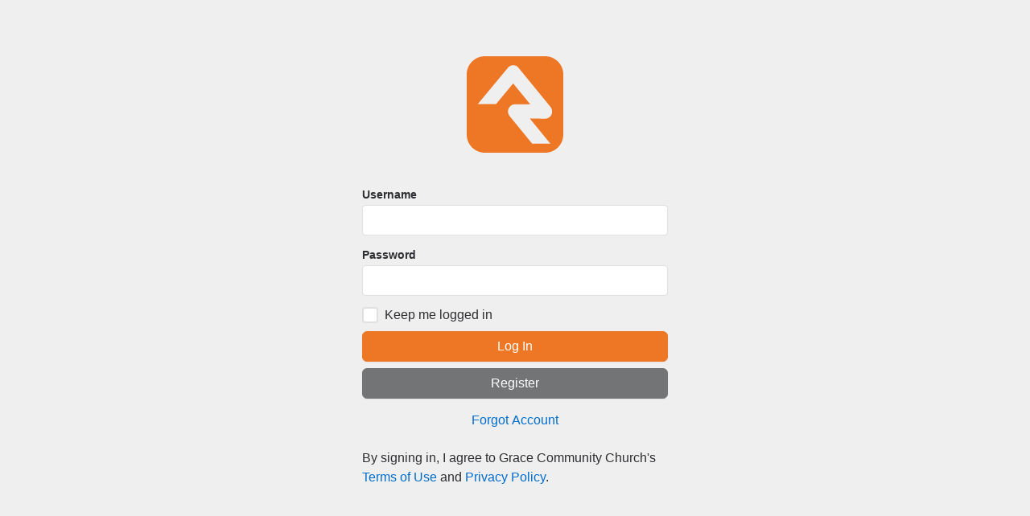

--- FILE ---
content_type: text/html; charset=utf-8
request_url: https://trygrace.rockcloud.com/page/3?returnurl=%252fRegistrationInstance%252f185
body_size: 14111
content:

<!DOCTYPE html>



<html>
<head><meta charset="utf-8" /><title>
	Log In | Rock RMS
</title>

    <!-- Set the viewport width to device width for mobile disabling zooming -->
    <meta name="viewport" content="width=device-width, initial-scale=1.0, user-scalable=no" />
	<meta name="generator" content="Rock v17.6.1.0" />

    <script src="/Scripts/Bundles/RockJQueryLatest?v=RWC4egkRBNjCo9_aBrw2jUeb13vsJBPHaIryUym02aM1"></script>

    <!-- Included CSS Files -->
    <link rel="stylesheet" href="/Themes/Rock/Styles/bootstrap.css?v=639002095640866706"/>
	<link rel="stylesheet" href="/Themes/Rock/Styles/theme.css?v=639002095898526399"/>


	<link rel="shortcut icon" sizes="192x192" href="/GetImage.ashx?id=57&width=192&height=192&mode=crop&format=png" />
	<link rel="apple-touch-icon-precomposed" sizes="16x16" href="/GetImage.ashx?id=57&width=16&height=16&mode=crop&format=png" />
	<link rel="apple-touch-icon-precomposed" sizes="32x32" href="/GetImage.ashx?id=57&width=32&height=32&mode=crop&format=png" />
	<link rel="apple-touch-icon-precomposed" sizes="144x144" href="/GetImage.ashx?id=57&width=144&height=144&mode=crop&format=png" />
	<link rel="apple-touch-icon-precomposed" sizes="180x180" href="/GetImage.ashx?id=57&width=180&height=180&mode=crop&format=png" />
	<link rel="apple-touch-icon-precomposed" sizes="192x192" href="/GetImage.ashx?id=57&width=192&height=192&mode=crop&format=png" />
    <script>
      console.info(
        '%cCrafting Code For Christ | Col. 3:23-24',
        'background: #ee7625; border-radius:0.5em; padding:0.2em 0.5em; color: white; font-weight: bold');
      console.info('Rock v17.6.1.0');
    </script>
	<link href="/Obsidian/obsidian-vendor.min.css?v=638000678580000000" type="text/css" rel="stylesheet" /><meta name="robots" content="noindex, nofollow"/></head>
<body id="splash">

    <form method="post" action="./3?returnurl=%252fRegistrationInstance%252f185" id="form1">
<div class="aspNetHidden">
<input type="hidden" name="__EVENTTARGET" id="__EVENTTARGET" value="" />
<input type="hidden" name="__EVENTARGUMENT" id="__EVENTARGUMENT" value="" />
<input type="hidden" name="__CVIEWSTATESIZE" id="__CVIEWSTATESIZE" value="0" />
<input type="hidden" name="__CVIEWSTATE" id="__CVIEWSTATE" value="pn+SmhaShft5T1z5Ur/JOGh952as5DgJHfs14Uqij34/[base64]/Ww6PB89cAa+lFpPny7sBz2C3xc3p26i0fRxXTR5dG3pYMFLabkrvmYFijA4Hzthss0BClK1mkcI7PcZ+SpDzsA/vL0jekhqnU7EwqswnfLiH2UpIzkjdap77rlJODXPWsduQRYF/11ac0av+g26JBYDhhbWEPFWxc3AfIuKs4vRyDJA9SlJ7kUBpvIrLNzfTmfRPBzqi3RyfcnLDcS+s0CdnNNg5eymIQjqfIQWLVOkTK0C8sRA7+ODi4mvlxAwtQ271afnzkJKHLIBUIbygflFhsYPwkMjVHv3olug6FHQzRy6jsZ3awn92hye6SRQER/s/OBPGZtuZlJ9TS51ubE6ULtnxoavn29BPF1gIwSxSz0jmOKvIaIak3ZqT+oTyuNsZu8d+5nqj2wECnPZmVdNYc7CKrpztWzO0e7mHNywGSlStxISBMy0WL5/YpLzVMVwPJfJZN3rwOexJsGLtsC7sKENpxy5ynnbxuCkPznzSxvZRyA3oW/LoqFBYROOiPIHC9deDXfoak9p0cR72ZShxb4+wh2I7QytOWOv78o5Ry5jvQ1c3uqva7zuMvBpU43uHXPNyr4f+j2OAFU8NKOs1vRhrP69qy0pDDHOcNzLiu0nlsPP3RDuiLMGMaQ7j/X1Hmyw0uxntcr/0lqw7B/sS0J2odW8QQPBYodfKuaJ7bp3Y4YxObjpCOEKEO6DGT62RHi+aodvaBvoaF3RaZbhKrifL5YaRF0bZyIYAtgWFYwbrq9LlLdx6djrf+flEtnHXWPwJQv9vSGYpq7gIuylbzQG6hXiTfT9iWyx32lgFjfpfNcB7u/4h1ORmHW6ySy0jPUVL+E+8hzk/2dZFjv8gCepxZ/4DY74xOyDxDsyvqDssbJS9ix5tuuVmaXTLNcCRVwyMzd0rPR4sruaNEAu/UW0prghwSjUHdB0qGsu6OqNHgVwJxH58sSEKoMLTxXGRuA/3IbhPpI/[base64]/yRRA0h8M6Ue0Gt7Yg5VqRut5AWJAOFk+bRwTPfB+MCLBowWn4tBl0pQqQw9kEgvkAnt/zcJdevDsWM4tWNAXo5OacffQXqPSv+g2v6Fs91xW0a0Oyo2C+jAnX62SqMN/nARgavKODGinJA5s9J20KBWsjF/Cz2Vv5FBed96L1bOB7Zoc0WlzR2QumPsmhbD7XeTVS/T1SzgEXdQ/79ZFd2QFiIo/kUEYEadPDvGIC6IwHswXBOJkWIq7RH6ul9s9jZQWY5lawrBg1t+YyUOmNar3J2TTCdOLJNLnIyyLAGcnIsudjDtiOh4dXFoXqclujq6dXNrYUEdAgSwH92xokxiPalo3OQ3SPB97QxFpkpT9IoEGVtmLPy9cGcrcu3GfZtUkkA5XfA743slew5EsfWJ+a+S6TE7D2V/[base64]/aSX+TxQY45Mt/rQ5asqwxFLJNbtidRLswLmkwS8lgFHHHTFEwxyScn29ZhyTPdNUVoke+QPBz4IHEGtAxHe+Qk+4k8kDiF4tI32U0JXe0kEeNsfBaCL2p89p7HQIn7OvXvwfm+K79aKlCuHmaQ17n3XTmpRUmZfpcvue7u5Lxf19rcTbMgpYAjfs7/DlghA0+YeI7ou1sKzHuI8ncwPKgVU8K1/AoQhXxRvelPSzs/[base64]/sasjA4XReSM6uhF2IIZa95CWryiaDSD8Pvb6Jz3x7HKud5Cx97DoGLYloe7ms1+RfxjHKngxp+/pEQGlz49yS/R2Ejejr39HT6j4ZjS7/TIxsUK9x+VmO4mOljIGIfQiYGhBWcfuAXDxOQzRGuZTl8a3lyEtsLToQQJD7qgGaGmrXn5vcTsEZDXKusC/JpwegR7OxNShYrQwBULjl6UXKJLySyTwWhwzDbJWQM7yJ8K9pp6rV2zLj5qPiXkVqCE6dS/QN+Ov67rfcdxiuYecxQzmytIyXApAdSnVSE5BdFfiIIasSLWxI/[base64]/b2Q4P6yh2Sw3i9aPcmwZC78a7qwbAtOsOv/[base64]/Qi7VpcyvmOpwnsBcDbs8BCa7SwO5ucgjC87M/51tf2ei/5YC47DLv0cf2bQYIhqdc1FwtO9uh50uk7bB+OYbk6LHwrUESg6A8hA8OZ7aN47gL51lsCfWyUCmrLCC+2abPUYaks4dr5I6sDx8mcNPCmmq8FS0i1IXIpiJP97A2qbVwP7hXfIjMtXgirwh3kB3Tnr9QNdX6QAGwzz64BsapUl/c3a2Ss6NnFlmQU1mYfKjZuOuIEnJFkYdxcIWJEJtxMDAKBMT9rr/qCZcEznUIWnZWbqz+JBHE7wJpvTu7qPfO9r08uLsXu4fN7hL2AgAl+KlG2eXs5kinGymsA5ea+mETWtzRAMrEL6gxOEUzI8hbJHZEu6zzLhOFUufeEig0GMgQ7oQVK7HITo9VhPAyL58weDBL/GmQSiH3Y9xrneP95mGGktCxI5ByZqKPYm74uDrWAI4BsKsn4LxWy6ROyybvNnUaacAjD++IpKrMqbTjH9GySedVnlnqeLwQ8fZcBOS5orU/lupitGcXcS1m62DD5lXu9+Kx4r0pOtaoa46cP0ujEDN49LnvkPF10404yErDLsuo296xUmd1v9ueP8+GpsbpvRlPaXhnfYFYQnEz1N77nTnqnGkMu8vWGxkfj5vwe8w7KYzP5qbTo2ClNnMKKb7E0RudLug6LNMoYpicFrG2rdGBemkI3xZ/WKiZs5ohnsaDHaaUPs8Dm2rhvsiiVrf2lK6CZBP6ED6Nu8HjGGCky3TXwnkkRgt1hkUxAKWlbxaCRHYP7e9YlRuEK1/N3cMs9DNU1vwfAX++XTnblP74a0VneOeghgZ+gi/F/7eMDoWMSS8Nahnm6nCJqMmF8pZZhhbD/V25ZwEP7sZIDlvBT2KN2MmxG/R7UiNM1Ve40Rgbjtn/cIRIKPCBPbiucenNBKXHP+8zUzYBBZSzt5vcSzcWPD2bS6GvAEogD4fWOMaGQsfs5tAW+8/uKYDqBZViQ05/S/c82USddhWpiExlmWN9zVqK2e/WY6eiXZzznSYwf6SJ3EYpTirVrFFlKY2zLTPZRSV2qjRazFSROaogXPIoy1qo86K6BMQoq5LMzTbspMguKjN7P+2XNUx8V0lrhLq9tFxYfgn8Qk/Rx1RQlTBQehKCGwr0yuvKhPs/GukcZLLJcl593zbGhcHyofCUpd4zAVHDxyT5CS3UyhtEkqz7Z2u3fH9cWPtQ5GRZ/LnuBoul+lFk+mZ4Mtmf/zttRRo6pHj+F0t+xO3y5sxRBThwr37ohq/t+ksH+n0UfUOo2QbUt0KP/CK/R+s5x6erGRX5s49BOZY09KeK7UG8ll2c72hfTzjK5dzfDAEDGATLOi62kijhwcUlqy0SDfYygG6yDoGV6WzEDsty+NVbh2uRKP/8LCAZYSVyRdbmk9sfr5rNED+Od6pTOjRx7cBjvNmOsNuh4vgJXPHKPjnn18enBbe0r3Vv0r/TFnMyPt3i0AHy/DMiVJ0lvBOXM8PWxN0lfp8qhKlXwHFchUs6PBk6ZJLPcNsq1TkQlryHzly/xojrEPLNP6179ttMogwobC0a+WO46UaXMymgAznurXBSkvesSHpQaTxbeC2CldMrgspTHlMrmG7R0lOvJLONNSGzPzAjRF3RVLRNGPMIAB+CpNYaky4+K/OhtpTb4NIK1HzFD8C07yv+YQ/[base64]/wqjPJaPBf4Ut8vcmeBDbEgrwSQFd52za78odUpArqDS81Iw6PW/X69pfnfAMV4UV3+F695/1oUJujMo8Yv9xjp0Th/fYqaZ2fAHUJ6u/H2pCf/OIaPWFx2bVAwMcyY2IoYktSEDvHDFhIk9HjHhYi579pp5ycUeMIFtLImKHnA1qDY4XU/SOBklRuWmgjXdn/q5hmaJJzidnc31fPGiAm/mzSjy/bqYzWZpF/fvYlON4Hhfs2AHtk7U7QBePX6WlQAEWStj0UUmya3cZMJaBFggibunoMiMfH3Qcnn8BKuU=" />
<input type="hidden" name="__VIEWSTATE" id="__VIEWSTATE" value="" />
</div>

<script type="text/javascript">
//<![CDATA[
var theForm = document.forms['form1'];
if (!theForm) {
    theForm = document.form1;
}
function __doPostBack(eventTarget, eventArgument) {
    if (!theForm.onsubmit || (theForm.onsubmit() != false)) {
        theForm.__EVENTTARGET.value = eventTarget;
        theForm.__EVENTARGUMENT.value = eventArgument;
        theForm.submit();
    }
}
//]]>
</script>


<script src="/WebResource.axd?d=pynGkmcFUV13He1Qd6_TZHdG-WUsWY2KN-lzYRovAkDEIUao_f-Wft29nytfs2d3dBftnA2&amp;t=638901627720898773" type="text/javascript"></script>


<script src="/ScriptResource.axd?d=NJmAwtEo3Ipnlaxl6CMhvnw3nzl-ylVRRXVA7svAxzDnA3R1ZlJA0AR_MpZeMnrkBYZhNBm0tPd5czlh2fEqFht4SHvlxnlH8TRuLjMRUCAROwH9pL2BomBKe-nflRl6fe2fsn_29RjATzCXfNfgDbuDQc01&amp;t=32e5dfca" type="text/javascript"></script>
<script src="/ScriptResource.axd?d=dwY9oWetJoJoVpgL6Zq8OJQ_F6fMc2YhwjQOtchGkTEnxrjqiwapMhkXzTY0x_zq0brmedb96sxiDHl2Y47qHtwJlMi_1in5iS_zUY45cfJro3QTlGdE7eH2SgArZ9px2oCOHA5tWz-VfSaSdFX-UHHZsI81&amp;t=32e5dfca" type="text/javascript"></script>
<script src="/Scripts/Bundles/RockLibs?v=2Hf0StZBLJfkMGBbrXaC9KsywNWSMMV_OL7s4xq8KrY1" type="text/javascript"></script>
<script src="/Scripts/Bundles/RockUi?v=bKv_w2j3zOf1jKnfGSq1aaM5_Cd1DAW6y329V6gjsN01" type="text/javascript"></script>
<script src="/Scripts/Bundles/RockValidation?v=ZGZVlETu5hySvggAPSHN2z4wwXVKeh9vUX8dHhpb7iQ1" type="text/javascript"></script>
<script src="/Obsidian/obsidian-core.js?v=638793591640000000" type="text/javascript"></script>
<div class="aspNetHidden">

	<input type="hidden" name="__EVENTVALIDATION" id="__EVENTVALIDATION" value="pzmarX/TiBwU4t40x9lcjTXayLsNDrt7yd2E9oUj/RohAMHVw4RDuhEoDzcT/20LuIhXo1/VJilygKSjN5Q24ZWWT/z6rhG6/h5eCvOnFcOq8G71V0o6helSSWvkldVu4T1IDcWST74dhZgtvz9twQdbLZg=" />
</div><script type="text/javascript">
//<![CDATA[
Sys.WebForms.PageRequestManager._initialize('sManager', 'form1', ['tctl12','ctl12'], ['sManager','sManager'], [], 180, '');
//]]>
</script>
<input type="hidden" name="sManager" id="sManager" />
<script type="text/javascript">
//<![CDATA[
Sys.Application.setServerId("sManager", "sManager");
Sys.Application._enableHistoryInScriptManager();
//]]>
</script>


        <div id="content">
            <div id="logo">
                <svg viewBox="0 0 400 400"xmlns="http://www.w3.org/2000/svg">
<g clip-path="url(#clip0_6720_26434)">
<path class="rock-logo" fill-rule="evenodd" clip-rule="evenodd" d="M75.1111 400H324.889C366.371 400 400 366.371 400 324.889V75.1111C400 33.6296 366.371 0 324.889 0H75.1111C33.6296 0 0 33.6296 0 75.1111V324.889C0 366.371 33.6296 400 75.1111 400ZM270.963 362.223L346.519 362.519L261.777 258.667C261.777 258.667 323.408 258.815 324 258.815C330.667 259.259 337.777 257.037 343.408 252.148C355.704 241.629 357.333 222.815 347.259 210.223L215.259 48.7408C214.075 46.9629 212.592 45.3333 210.963 43.8519C210.889 43.7777 210.777 43.7037 210.667 43.6296C210.556 43.5556 210.444 43.4815 210.371 43.4075C210.371 43.4075 210.371 43.2592 210.223 43.2592C208.592 42.0741 207.259 41.1852 205.629 40.2963C205.556 40.2963 205.519 40.2592 205.481 40.2223C205.444 40.1852 205.408 40.1481 205.333 40.1481C203.852 39.4075 202.223 38.8149 200.592 38.2224C200.296 38.2224 200 38.2223 199.704 38.0741C198.371 37.6296 196.889 37.3333 195.408 37.1852C194.815 37.0864 194.223 37.1192 193.629 37.1523C193.333 37.1688 193.037 37.1852 192.741 37.1852C192.444 37.1852 192.148 37.1688 191.852 37.1523C191.259 37.1192 190.667 37.0864 190.075 37.1852L185.629 38.0741C185.333 38.0741 185.037 38.0741 184.741 38.2223C183.111 38.6667 181.629 39.2592 180 40.1481C179.925 40.1481 179.889 40.1852 179.852 40.2223C179.815 40.2592 179.777 40.2963 179.704 40.2963C178.075 41.1852 176.592 42.0741 175.111 43.2592C175.111 43.2592 175.111 43.2592 174.963 43.4075C174.889 43.4815 174.777 43.5556 174.667 43.6296C174.556 43.7037 174.444 43.7777 174.371 43.8519C172.592 45.3333 171.111 46.8148 169.925 48.5925L46.0741 198.075L121.481 198.371L192.444 112.741L263.259 199.408L200.148 199.111C199.975 199.111 199.801 199.161 199.657 199.204C199.556 199.235 199.468 199.259 199.408 199.259C198.419 199.259 197.432 199.391 196.444 199.523C195.951 199.588 195.456 199.655 194.963 199.704C194.803 199.784 194.599 199.821 194.375 199.861C194.185 199.895 193.983 199.932 193.777 200C192.444 200.296 191.111 200.592 189.777 201.185C189.556 201.259 189.333 201.371 189.111 201.481C188.889 201.592 188.667 201.704 188.444 201.777C187.111 202.371 186.075 202.963 184.889 203.704C184.729 203.811 184.571 203.935 184.403 204.067C184.107 204.299 183.787 204.551 183.408 204.741C183.111 204.963 182.815 205.148 182.519 205.333C182.223 205.519 181.925 205.704 181.629 205.925C181.339 206.12 181.112 206.376 180.865 206.655C180.735 206.803 180.599 206.957 180.444 207.111C180 207.408 179.556 207.852 179.111 208.444C178.223 209.481 177.481 210.371 176.741 211.408C176.296 212 176 212.444 175.704 213.037C175.24 213.685 174.893 214.392 174.552 215.084C174.349 215.499 174.148 215.908 173.925 216.296C173.809 216.589 173.668 216.884 173.531 217.169C173.323 217.601 173.125 218.013 173.037 218.371C172.592 219.408 172.148 220.592 172 221.629C171.799 222.236 171.733 222.772 171.667 223.333C171.636 223.597 171.603 223.865 171.556 224.148C171.361 224.829 171.293 225.575 171.229 226.301C171.196 226.679 171.161 227.052 171.111 227.408C171.111 227.629 171.075 227.815 171.037 228C171 228.185 170.963 228.371 170.963 228.592C170.963 228.889 171 229.148 171.037 229.408C171.075 229.667 171.111 229.925 171.111 230.223C171.188 230.683 171.225 231.183 171.264 231.703C171.299 232.185 171.336 232.684 171.408 233.185C171.481 233.704 171.592 234.185 171.704 234.667C171.815 235.148 171.925 235.629 172 236.148C172.148 236.592 172.259 237 172.371 237.408C172.481 237.815 172.592 238.223 172.741 238.667C173.037 239.556 173.481 240.741 173.925 241.777C174.075 242.075 174.223 242.408 174.371 242.741C174.519 243.075 174.667 243.408 174.815 243.704C175.408 244.741 176.148 245.925 176.889 246.963C176.963 247.111 177.075 247.259 177.185 247.408C177.296 247.556 177.408 247.704 177.481 247.852L270.963 362.223Z"/>
</g>
<defs>
<clipPath id="clip0_6720_26434">
<rect width="399.8" height="400" fill="white"/>
</clipPath>
</defs>
</svg>

            </div>

            <div id="content-box" class="clearfix">
                <div id="zone-main" class="zone-instance"><div class="zone-content"><div id="bid_3078" data-zone-location="Page" class="block-instance js-block-instance login">
	<div class="block-content">
		<div id="obsidian-5d0b8987-d93c-4ac9-8c93-c402e6fa075a" class="obsidian-block-loading obsidian-block-has-placeholder" style="--initial-block-height: 400px">
    <div class="obsidian-block-placeholder"><div class="skeleton skeleton-block h-100"></div></div>
    <div class="obsidian-block-wrapper"></div>
</div>
<script type="text/javascript">
Obsidian.onReady(() => {
    System.import('@Obsidian/Templates/rockPage.js').then(module => {
        module.initializeBlock({"blockFileUrl":"/Obsidian/Blocks/Security/login.obs","rootElementId":"obsidian-5d0b8987-d93c-4ac9-8c93-c402e6fa075a","blockGuid":"5d0b8987-d93c-4ac9-8c93-c402e6fa075a","blockTypeGuid":"5437c991-536d-4d9c-be58-cbdb59d1bbb3","configurationValues":{"usernameFieldLabel":"Username","hideNewAccountOption":false,"helpPageUrl":"/page/56","newAccountPageUrl":"/page/4?ReturnUrl=%2fRegistrationInstance%2f185","newAccountButtonText":"Register","contentText":"\u003cdiv\u003eBy signing in, I agree to Grace Community Church\u0027s \u003ca href=\u0027/terms\u0027\u003eTerms of Use\u003c/a\u003e and \u003ca href=\u0027/privacy\u0027\u003ePrivacy Policy\u003c/a\u003e.\u003c/div\u003e","promptMessage":"","externalAuthProviderButtons":[],"redirectUrl":"/RegistrationInstance/185","shouldRedirect":false,"isInternalDatabaseLoginSupported":true,"passwordlessAutoVerifyOptions":null,"defaultLoginMethod":0,"isPasswordlessLoginSupported":false,"remoteAuthorizationPromptMessage":"Log in with social account","configurationErrors":null,"twoFactorEmailPhoneRequiredMessage":"\u003cdiv class=\u0022alert alert-warning\u0022\u003eYour current security access level requires you to complete a Two-Factor Authentication login in order to proceed. This additional layer of security is necessary to ensure the protection of your account and the sensitive data it contains.\u003cbr\u003e\u003cbr\u003eTo continue, please provide your email or mobile phone below.\u003c/div\u003e","twoFactorEmailPhoneNotAvailableMessage":"\u003cdiv class=\u0022alert alert-warning\u0022\u003eYour current security access level requires you to complete a Two-Factor Authentication login in order to proceed. This additional layer of security is necessary to ensure the protection of your account and the sensitive data it contains.\u003cbr\u003e\u003cbr\u003eYour account does not currently have an email address or mobile phone. Please contact us to assist you in configuring this.\u003c/div\u003e","twoFactorLoginRequiredMessage":"\u003cdiv class=\u0022alert alert-warning\u0022\u003eYour current security access level requires you to complete a Two-Factor Authentication login in order to proceed. This additional layer of security is necessary to ensure the protection of your account and the sensitive data it contains.\u003cbr\u003e\u003cbr\u003eTo continue, please provide your email or mobile phone below.\u003c/div\u003e","twoFactorLoginNotAvailableMessage":"\u003cdiv class=\u0022alert alert-warning\u0022\u003eYour current security access level requires you to complete a Two-Factor Authentication login in order to proceed. This additional layer of security is necessary to ensure the protection of your account and the sensitive data it contains.\u003cbr\u003e\u003cbr\u003eYour account does not currently have a username or password configured. Please contact us to assist you in configuring this.\u003c/div\u003e","twoFactorNotSupportedByAuthenticationMethodMessage":"\u003cdiv class=\u0022alert alert-warning\u0022\u003eYour login attempt requires Two-Factor Authentication for enhanced security. However, the authentication method you used does not support 2FA. Please use a supported method or contact us for assistance.\u003c/div\u003e","is2FANotSupportedForAuthenticationFactor":null,"errorMessage":null,"navigationUrls":{},"securityGrantToken":null},"initialContent":null,"customConfigurationActions":null,"preferences":{"entityTypeKey":"QrM7ZaVn6x","entityKey":"YnNjn2BN80","values":[],"timeStamp":1769319304068},"reloadMode":0});
    });
});
</script>

	</div>
</div></div></div>
            </div>
        </div>

    <div id="ctl12" style="display:none">
	<input type="submit" name="rock-config-trigger" value="" id="rock-config-trigger" /><input type="hidden" name="rock-config-trigger-data" id="rock-config-trigger-data" />
</div><div id="modal-popup" class="modal container modal-content rock-modal rock-modal-frame">
	<div id="modal-popup_contentPanel" class="iframe">
		<iframe id="modal-popup_iframe" scrolling="no" style="height:auto;"></iframe>
	</div>
</div><input type="hidden" name="hfInteractionGuid" id="hfInteractionGuid" value="a864ce2f-37c8-498f-91d0-5ae84b82efe1" />

<script type="text/javascript">
//<![CDATA[

                (function() {
                    var lastDispatchTime = 0;
                    var lastDispatchedElement = null;
                    var debounceDelay = 500;

                    document.addEventListener('keydown', function (event) {
                        if (event.altKey) {
                            var shortcutKey = event.key.toLowerCase();

                            // Check if a shortcut key is registered for the pressed key
                            var element = document.querySelector('[data-shortcut-key="' + shortcutKey + '"]');

                    
                            if (element) {
                                var currentTime = performance.now();

                                if (lastDispatchedElement === element && (currentTime - lastDispatchTime) < debounceDelay) {
                                    return;
                                }

                                lastDispatchTime = currentTime;
                                lastDispatchedElement = element;

                                if (shortcutKey === 'arrowright' || shortcutKey === 'arrowleft') {
                                    event.preventDefault();
                                }

                                event.preventDefault();
                                element.click();
                            }
                        }
                    });
                })();
            
Rock.settings.initialize({
    siteId: 1,
    layoutId: 4,
    pageId: 3,
    layout: 'Splash',
    baseUrl: '/'
});document.body.classList.add("obsidian-loading")

Obsidian.onReady(() => {
    System.import('@Obsidian/Templates/rockPage.js').then(module => {
        module.initializePage({
            executionStartTime: new Date().getTime(),
            pageId: 3,
            pageGuid: '03cb988a-138c-448b-a43d-8891844eeb18',
            pageParameters: {"PageId":"3","returnurl":"%2fRegistrationInstance%2f185"},
            sessionGuid: 'e84c16dc-b1b3-4374-a338-8982bedea399',
            interactionGuid: 'a864ce2f-37c8-498f-91d0-5ae84b82efe1',
            currentPerson: null,
            isAnonymousVisitor: false,
            loginUrlWithReturnUrl: '/page/3?returnurl=%252fRegistrationInstance%252f185'
        });
    });
});

Obsidian.init({ debug: true, fingerprint: "v=639002125570307061" });

Sys.Application.add_load(function () {
    const getCookieValue = (name) => {
        const match = document.cookie.match('(^|;)\\s*' + name + '\\s*=\\s*([^;]+)');

        return !match ? '' : match.pop();
    };

    var interactionGuid = 'a864ce2f-37c8-498f-91d0-5ae84b82efe1';
    var interactionGuids = JSON.parse(sessionStorage.getItem('interactionGuids')) || [];

    if (!interactionGuids.includes(interactionGuid)) {
        interactionGuids.push(interactionGuid);
        sessionStorage.setItem('interactionGuids', JSON.stringify(interactionGuids));

        var interactionArgs = {"Guid":"a864ce2f-37c8-498f-91d0-5ae84b82efe1","PageId":3,"ActionName":"View","BrowserSessionGuid":"e84c16dc-b1b3-4374-a338-8982bedea399","PageRequestUrl":"https://trygrace.rockcloud.com/page/3?returnurl=%252fRegistrationInstance%252f185","PageRequestDateTime":"2026-01-25T00:35:04.0680409","PageRequestTimeToServe":0.0,"UserAgent":"Mozilla/5.0 (Macintosh; Intel Mac OS X 10_15_7) AppleWebKit/537.36 (KHTML, like Gecko) Chrome/131.0.0.0 Safari/537.36; ClaudeBot/1.0; +claudebot@anthropic.com)","UserHostAddress":"3.133.116.196","UrlReferrerHostAddress":null,"UrlReferrerSearchTerms":null,"UserIdKey":null,"GeolocationIpAddress":"3.133.116.196","GeolocationLookupDateTime":"2026-01-25T00:35:03.9743557","City":"Columbus","RegionName":"Ohio","RegionCode":"OH","RegionValueId":109,"CountryCode":"US","CountryValueId":244,"PostalCode":"43215","Latitude":39.9625,"Longitude":-83.0061};
        if (!interactionArgs.UserIdKey) {
            interactionArgs.UserIdKey = getCookieValue('.ROCK_VISITOR_KEY');
        }
        $.ajax({
            url: '/api/Interactions/RegisterPageInteraction',
            type: 'POST',
            data: interactionArgs
            });
    }
});
//]]>
</script>
</form>
</body>
</html>

--- FILE ---
content_type: application/javascript
request_url: https://trygrace.rockcloud.com/Obsidian/Core/Reporting/comparisonTypeOptions.js?v=639002125570307061
body_size: 606
content:
System.register(['@Obsidian/Utility/numberUtils', './comparisonType', '@Obsidian/Enums/Reporting/comparisonType'], (function (exports) {
    'use strict';
    var toNumber, getComparisonName, ComparisonType;
    return {
        setters: [function (module) {
            toNumber = module.toNumber;
        }, function (module) {
            getComparisonName = module.getComparisonName;
        }, function (module) {
            ComparisonType = module.ComparisonType;
        }],
        execute: (function () {

            exports('getFilteredComparisonTypeOptions', getFilteredComparisonTypeOptions);

            var comparisonTypeOptions = exports('comparisonTypeOptions', [{
              value: ComparisonType.EqualTo.toString(),
              text: getComparisonName(ComparisonType.EqualTo)
            }, {
              value: ComparisonType.NotEqualTo.toString(),
              text: getComparisonName(ComparisonType.NotEqualTo)
            }, {
              value: ComparisonType.Contains.toString(),
              text: getComparisonName(ComparisonType.Contains)
            }, {
              value: ComparisonType.DoesNotContain.toString(),
              text: getComparisonName(ComparisonType.DoesNotContain)
            }, {
              value: ComparisonType.IsBlank.toString(),
              text: getComparisonName(ComparisonType.IsBlank)
            }, {
              value: ComparisonType.IsNotBlank.toString(),
              text: getComparisonName(ComparisonType.IsNotBlank)
            }, {
              value: ComparisonType.GreaterThan.toString(),
              text: getComparisonName(ComparisonType.GreaterThan)
            }, {
              value: ComparisonType.GreaterThanOrEqualTo.toString(),
              text: getComparisonName(ComparisonType.GreaterThanOrEqualTo)
            }, {
              value: ComparisonType.LessThan.toString(),
              text: getComparisonName(ComparisonType.LessThan)
            }, {
              value: ComparisonType.LessThanOrEqualTo.toString(),
              text: getComparisonName(ComparisonType.LessThanOrEqualTo)
            }, {
              value: ComparisonType.StartsWith.toString(),
              text: getComparisonName(ComparisonType.StartsWith)
            }, {
              value: ComparisonType.EndsWith.toString(),
              text: getComparisonName(ComparisonType.EndsWith)
            }, {
              value: ComparisonType.Between.toString(),
              text: getComparisonName(ComparisonType.Between)
            }, {
              value: ComparisonType.RegularExpression.toString(),
              text: getComparisonName(ComparisonType.RegularExpression)
            }]);
            function getFilteredComparisonTypeOptions() {
              var realComparisonTypes = 0;
              for (var _len = arguments.length, comparisonTypes = new Array(_len), _key = 0; _key < _len; _key++) {
                comparisonTypes[_key] = arguments[_key];
              }
              for (var _i = 0, _comparisonTypes = comparisonTypes; _i < _comparisonTypes.length; _i++) {
                var comparisonType = _comparisonTypes[_i];
                realComparisonTypes |= comparisonType;
              }
              return comparisonTypeOptions.filter(c => {
                return (realComparisonTypes & toNumber(c.value)) !== 0;
              });
            }

        })
    };
}));
//# sourceMappingURL=comparisonTypeOptions.js.map
